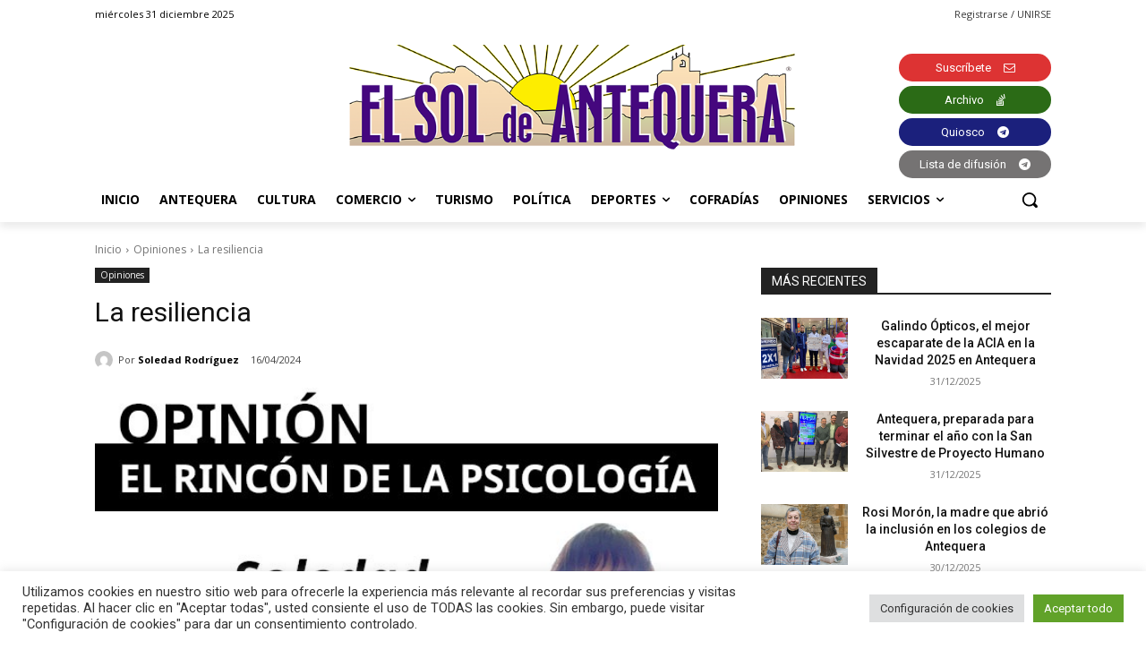

--- FILE ---
content_type: text/html; charset=utf-8
request_url: https://www.google.com/recaptcha/api2/anchor?ar=1&k=6Lf2xr8jAAAAAH68jV9fuJMqD9fJSYwbSAL4SMrZ&co=aHR0cHM6Ly9lbHNvbGRlYW50ZXF1ZXJhLmNvbTo0NDM.&hl=en&v=7gg7H51Q-naNfhmCP3_R47ho&size=invisible&anchor-ms=20000&execute-ms=30000&cb=9r6cbob2rsul
body_size: 48290
content:
<!DOCTYPE HTML><html dir="ltr" lang="en"><head><meta http-equiv="Content-Type" content="text/html; charset=UTF-8">
<meta http-equiv="X-UA-Compatible" content="IE=edge">
<title>reCAPTCHA</title>
<style type="text/css">
/* cyrillic-ext */
@font-face {
  font-family: 'Roboto';
  font-style: normal;
  font-weight: 400;
  font-stretch: 100%;
  src: url(//fonts.gstatic.com/s/roboto/v48/KFO7CnqEu92Fr1ME7kSn66aGLdTylUAMa3GUBHMdazTgWw.woff2) format('woff2');
  unicode-range: U+0460-052F, U+1C80-1C8A, U+20B4, U+2DE0-2DFF, U+A640-A69F, U+FE2E-FE2F;
}
/* cyrillic */
@font-face {
  font-family: 'Roboto';
  font-style: normal;
  font-weight: 400;
  font-stretch: 100%;
  src: url(//fonts.gstatic.com/s/roboto/v48/KFO7CnqEu92Fr1ME7kSn66aGLdTylUAMa3iUBHMdazTgWw.woff2) format('woff2');
  unicode-range: U+0301, U+0400-045F, U+0490-0491, U+04B0-04B1, U+2116;
}
/* greek-ext */
@font-face {
  font-family: 'Roboto';
  font-style: normal;
  font-weight: 400;
  font-stretch: 100%;
  src: url(//fonts.gstatic.com/s/roboto/v48/KFO7CnqEu92Fr1ME7kSn66aGLdTylUAMa3CUBHMdazTgWw.woff2) format('woff2');
  unicode-range: U+1F00-1FFF;
}
/* greek */
@font-face {
  font-family: 'Roboto';
  font-style: normal;
  font-weight: 400;
  font-stretch: 100%;
  src: url(//fonts.gstatic.com/s/roboto/v48/KFO7CnqEu92Fr1ME7kSn66aGLdTylUAMa3-UBHMdazTgWw.woff2) format('woff2');
  unicode-range: U+0370-0377, U+037A-037F, U+0384-038A, U+038C, U+038E-03A1, U+03A3-03FF;
}
/* math */
@font-face {
  font-family: 'Roboto';
  font-style: normal;
  font-weight: 400;
  font-stretch: 100%;
  src: url(//fonts.gstatic.com/s/roboto/v48/KFO7CnqEu92Fr1ME7kSn66aGLdTylUAMawCUBHMdazTgWw.woff2) format('woff2');
  unicode-range: U+0302-0303, U+0305, U+0307-0308, U+0310, U+0312, U+0315, U+031A, U+0326-0327, U+032C, U+032F-0330, U+0332-0333, U+0338, U+033A, U+0346, U+034D, U+0391-03A1, U+03A3-03A9, U+03B1-03C9, U+03D1, U+03D5-03D6, U+03F0-03F1, U+03F4-03F5, U+2016-2017, U+2034-2038, U+203C, U+2040, U+2043, U+2047, U+2050, U+2057, U+205F, U+2070-2071, U+2074-208E, U+2090-209C, U+20D0-20DC, U+20E1, U+20E5-20EF, U+2100-2112, U+2114-2115, U+2117-2121, U+2123-214F, U+2190, U+2192, U+2194-21AE, U+21B0-21E5, U+21F1-21F2, U+21F4-2211, U+2213-2214, U+2216-22FF, U+2308-230B, U+2310, U+2319, U+231C-2321, U+2336-237A, U+237C, U+2395, U+239B-23B7, U+23D0, U+23DC-23E1, U+2474-2475, U+25AF, U+25B3, U+25B7, U+25BD, U+25C1, U+25CA, U+25CC, U+25FB, U+266D-266F, U+27C0-27FF, U+2900-2AFF, U+2B0E-2B11, U+2B30-2B4C, U+2BFE, U+3030, U+FF5B, U+FF5D, U+1D400-1D7FF, U+1EE00-1EEFF;
}
/* symbols */
@font-face {
  font-family: 'Roboto';
  font-style: normal;
  font-weight: 400;
  font-stretch: 100%;
  src: url(//fonts.gstatic.com/s/roboto/v48/KFO7CnqEu92Fr1ME7kSn66aGLdTylUAMaxKUBHMdazTgWw.woff2) format('woff2');
  unicode-range: U+0001-000C, U+000E-001F, U+007F-009F, U+20DD-20E0, U+20E2-20E4, U+2150-218F, U+2190, U+2192, U+2194-2199, U+21AF, U+21E6-21F0, U+21F3, U+2218-2219, U+2299, U+22C4-22C6, U+2300-243F, U+2440-244A, U+2460-24FF, U+25A0-27BF, U+2800-28FF, U+2921-2922, U+2981, U+29BF, U+29EB, U+2B00-2BFF, U+4DC0-4DFF, U+FFF9-FFFB, U+10140-1018E, U+10190-1019C, U+101A0, U+101D0-101FD, U+102E0-102FB, U+10E60-10E7E, U+1D2C0-1D2D3, U+1D2E0-1D37F, U+1F000-1F0FF, U+1F100-1F1AD, U+1F1E6-1F1FF, U+1F30D-1F30F, U+1F315, U+1F31C, U+1F31E, U+1F320-1F32C, U+1F336, U+1F378, U+1F37D, U+1F382, U+1F393-1F39F, U+1F3A7-1F3A8, U+1F3AC-1F3AF, U+1F3C2, U+1F3C4-1F3C6, U+1F3CA-1F3CE, U+1F3D4-1F3E0, U+1F3ED, U+1F3F1-1F3F3, U+1F3F5-1F3F7, U+1F408, U+1F415, U+1F41F, U+1F426, U+1F43F, U+1F441-1F442, U+1F444, U+1F446-1F449, U+1F44C-1F44E, U+1F453, U+1F46A, U+1F47D, U+1F4A3, U+1F4B0, U+1F4B3, U+1F4B9, U+1F4BB, U+1F4BF, U+1F4C8-1F4CB, U+1F4D6, U+1F4DA, U+1F4DF, U+1F4E3-1F4E6, U+1F4EA-1F4ED, U+1F4F7, U+1F4F9-1F4FB, U+1F4FD-1F4FE, U+1F503, U+1F507-1F50B, U+1F50D, U+1F512-1F513, U+1F53E-1F54A, U+1F54F-1F5FA, U+1F610, U+1F650-1F67F, U+1F687, U+1F68D, U+1F691, U+1F694, U+1F698, U+1F6AD, U+1F6B2, U+1F6B9-1F6BA, U+1F6BC, U+1F6C6-1F6CF, U+1F6D3-1F6D7, U+1F6E0-1F6EA, U+1F6F0-1F6F3, U+1F6F7-1F6FC, U+1F700-1F7FF, U+1F800-1F80B, U+1F810-1F847, U+1F850-1F859, U+1F860-1F887, U+1F890-1F8AD, U+1F8B0-1F8BB, U+1F8C0-1F8C1, U+1F900-1F90B, U+1F93B, U+1F946, U+1F984, U+1F996, U+1F9E9, U+1FA00-1FA6F, U+1FA70-1FA7C, U+1FA80-1FA89, U+1FA8F-1FAC6, U+1FACE-1FADC, U+1FADF-1FAE9, U+1FAF0-1FAF8, U+1FB00-1FBFF;
}
/* vietnamese */
@font-face {
  font-family: 'Roboto';
  font-style: normal;
  font-weight: 400;
  font-stretch: 100%;
  src: url(//fonts.gstatic.com/s/roboto/v48/KFO7CnqEu92Fr1ME7kSn66aGLdTylUAMa3OUBHMdazTgWw.woff2) format('woff2');
  unicode-range: U+0102-0103, U+0110-0111, U+0128-0129, U+0168-0169, U+01A0-01A1, U+01AF-01B0, U+0300-0301, U+0303-0304, U+0308-0309, U+0323, U+0329, U+1EA0-1EF9, U+20AB;
}
/* latin-ext */
@font-face {
  font-family: 'Roboto';
  font-style: normal;
  font-weight: 400;
  font-stretch: 100%;
  src: url(//fonts.gstatic.com/s/roboto/v48/KFO7CnqEu92Fr1ME7kSn66aGLdTylUAMa3KUBHMdazTgWw.woff2) format('woff2');
  unicode-range: U+0100-02BA, U+02BD-02C5, U+02C7-02CC, U+02CE-02D7, U+02DD-02FF, U+0304, U+0308, U+0329, U+1D00-1DBF, U+1E00-1E9F, U+1EF2-1EFF, U+2020, U+20A0-20AB, U+20AD-20C0, U+2113, U+2C60-2C7F, U+A720-A7FF;
}
/* latin */
@font-face {
  font-family: 'Roboto';
  font-style: normal;
  font-weight: 400;
  font-stretch: 100%;
  src: url(//fonts.gstatic.com/s/roboto/v48/KFO7CnqEu92Fr1ME7kSn66aGLdTylUAMa3yUBHMdazQ.woff2) format('woff2');
  unicode-range: U+0000-00FF, U+0131, U+0152-0153, U+02BB-02BC, U+02C6, U+02DA, U+02DC, U+0304, U+0308, U+0329, U+2000-206F, U+20AC, U+2122, U+2191, U+2193, U+2212, U+2215, U+FEFF, U+FFFD;
}
/* cyrillic-ext */
@font-face {
  font-family: 'Roboto';
  font-style: normal;
  font-weight: 500;
  font-stretch: 100%;
  src: url(//fonts.gstatic.com/s/roboto/v48/KFO7CnqEu92Fr1ME7kSn66aGLdTylUAMa3GUBHMdazTgWw.woff2) format('woff2');
  unicode-range: U+0460-052F, U+1C80-1C8A, U+20B4, U+2DE0-2DFF, U+A640-A69F, U+FE2E-FE2F;
}
/* cyrillic */
@font-face {
  font-family: 'Roboto';
  font-style: normal;
  font-weight: 500;
  font-stretch: 100%;
  src: url(//fonts.gstatic.com/s/roboto/v48/KFO7CnqEu92Fr1ME7kSn66aGLdTylUAMa3iUBHMdazTgWw.woff2) format('woff2');
  unicode-range: U+0301, U+0400-045F, U+0490-0491, U+04B0-04B1, U+2116;
}
/* greek-ext */
@font-face {
  font-family: 'Roboto';
  font-style: normal;
  font-weight: 500;
  font-stretch: 100%;
  src: url(//fonts.gstatic.com/s/roboto/v48/KFO7CnqEu92Fr1ME7kSn66aGLdTylUAMa3CUBHMdazTgWw.woff2) format('woff2');
  unicode-range: U+1F00-1FFF;
}
/* greek */
@font-face {
  font-family: 'Roboto';
  font-style: normal;
  font-weight: 500;
  font-stretch: 100%;
  src: url(//fonts.gstatic.com/s/roboto/v48/KFO7CnqEu92Fr1ME7kSn66aGLdTylUAMa3-UBHMdazTgWw.woff2) format('woff2');
  unicode-range: U+0370-0377, U+037A-037F, U+0384-038A, U+038C, U+038E-03A1, U+03A3-03FF;
}
/* math */
@font-face {
  font-family: 'Roboto';
  font-style: normal;
  font-weight: 500;
  font-stretch: 100%;
  src: url(//fonts.gstatic.com/s/roboto/v48/KFO7CnqEu92Fr1ME7kSn66aGLdTylUAMawCUBHMdazTgWw.woff2) format('woff2');
  unicode-range: U+0302-0303, U+0305, U+0307-0308, U+0310, U+0312, U+0315, U+031A, U+0326-0327, U+032C, U+032F-0330, U+0332-0333, U+0338, U+033A, U+0346, U+034D, U+0391-03A1, U+03A3-03A9, U+03B1-03C9, U+03D1, U+03D5-03D6, U+03F0-03F1, U+03F4-03F5, U+2016-2017, U+2034-2038, U+203C, U+2040, U+2043, U+2047, U+2050, U+2057, U+205F, U+2070-2071, U+2074-208E, U+2090-209C, U+20D0-20DC, U+20E1, U+20E5-20EF, U+2100-2112, U+2114-2115, U+2117-2121, U+2123-214F, U+2190, U+2192, U+2194-21AE, U+21B0-21E5, U+21F1-21F2, U+21F4-2211, U+2213-2214, U+2216-22FF, U+2308-230B, U+2310, U+2319, U+231C-2321, U+2336-237A, U+237C, U+2395, U+239B-23B7, U+23D0, U+23DC-23E1, U+2474-2475, U+25AF, U+25B3, U+25B7, U+25BD, U+25C1, U+25CA, U+25CC, U+25FB, U+266D-266F, U+27C0-27FF, U+2900-2AFF, U+2B0E-2B11, U+2B30-2B4C, U+2BFE, U+3030, U+FF5B, U+FF5D, U+1D400-1D7FF, U+1EE00-1EEFF;
}
/* symbols */
@font-face {
  font-family: 'Roboto';
  font-style: normal;
  font-weight: 500;
  font-stretch: 100%;
  src: url(//fonts.gstatic.com/s/roboto/v48/KFO7CnqEu92Fr1ME7kSn66aGLdTylUAMaxKUBHMdazTgWw.woff2) format('woff2');
  unicode-range: U+0001-000C, U+000E-001F, U+007F-009F, U+20DD-20E0, U+20E2-20E4, U+2150-218F, U+2190, U+2192, U+2194-2199, U+21AF, U+21E6-21F0, U+21F3, U+2218-2219, U+2299, U+22C4-22C6, U+2300-243F, U+2440-244A, U+2460-24FF, U+25A0-27BF, U+2800-28FF, U+2921-2922, U+2981, U+29BF, U+29EB, U+2B00-2BFF, U+4DC0-4DFF, U+FFF9-FFFB, U+10140-1018E, U+10190-1019C, U+101A0, U+101D0-101FD, U+102E0-102FB, U+10E60-10E7E, U+1D2C0-1D2D3, U+1D2E0-1D37F, U+1F000-1F0FF, U+1F100-1F1AD, U+1F1E6-1F1FF, U+1F30D-1F30F, U+1F315, U+1F31C, U+1F31E, U+1F320-1F32C, U+1F336, U+1F378, U+1F37D, U+1F382, U+1F393-1F39F, U+1F3A7-1F3A8, U+1F3AC-1F3AF, U+1F3C2, U+1F3C4-1F3C6, U+1F3CA-1F3CE, U+1F3D4-1F3E0, U+1F3ED, U+1F3F1-1F3F3, U+1F3F5-1F3F7, U+1F408, U+1F415, U+1F41F, U+1F426, U+1F43F, U+1F441-1F442, U+1F444, U+1F446-1F449, U+1F44C-1F44E, U+1F453, U+1F46A, U+1F47D, U+1F4A3, U+1F4B0, U+1F4B3, U+1F4B9, U+1F4BB, U+1F4BF, U+1F4C8-1F4CB, U+1F4D6, U+1F4DA, U+1F4DF, U+1F4E3-1F4E6, U+1F4EA-1F4ED, U+1F4F7, U+1F4F9-1F4FB, U+1F4FD-1F4FE, U+1F503, U+1F507-1F50B, U+1F50D, U+1F512-1F513, U+1F53E-1F54A, U+1F54F-1F5FA, U+1F610, U+1F650-1F67F, U+1F687, U+1F68D, U+1F691, U+1F694, U+1F698, U+1F6AD, U+1F6B2, U+1F6B9-1F6BA, U+1F6BC, U+1F6C6-1F6CF, U+1F6D3-1F6D7, U+1F6E0-1F6EA, U+1F6F0-1F6F3, U+1F6F7-1F6FC, U+1F700-1F7FF, U+1F800-1F80B, U+1F810-1F847, U+1F850-1F859, U+1F860-1F887, U+1F890-1F8AD, U+1F8B0-1F8BB, U+1F8C0-1F8C1, U+1F900-1F90B, U+1F93B, U+1F946, U+1F984, U+1F996, U+1F9E9, U+1FA00-1FA6F, U+1FA70-1FA7C, U+1FA80-1FA89, U+1FA8F-1FAC6, U+1FACE-1FADC, U+1FADF-1FAE9, U+1FAF0-1FAF8, U+1FB00-1FBFF;
}
/* vietnamese */
@font-face {
  font-family: 'Roboto';
  font-style: normal;
  font-weight: 500;
  font-stretch: 100%;
  src: url(//fonts.gstatic.com/s/roboto/v48/KFO7CnqEu92Fr1ME7kSn66aGLdTylUAMa3OUBHMdazTgWw.woff2) format('woff2');
  unicode-range: U+0102-0103, U+0110-0111, U+0128-0129, U+0168-0169, U+01A0-01A1, U+01AF-01B0, U+0300-0301, U+0303-0304, U+0308-0309, U+0323, U+0329, U+1EA0-1EF9, U+20AB;
}
/* latin-ext */
@font-face {
  font-family: 'Roboto';
  font-style: normal;
  font-weight: 500;
  font-stretch: 100%;
  src: url(//fonts.gstatic.com/s/roboto/v48/KFO7CnqEu92Fr1ME7kSn66aGLdTylUAMa3KUBHMdazTgWw.woff2) format('woff2');
  unicode-range: U+0100-02BA, U+02BD-02C5, U+02C7-02CC, U+02CE-02D7, U+02DD-02FF, U+0304, U+0308, U+0329, U+1D00-1DBF, U+1E00-1E9F, U+1EF2-1EFF, U+2020, U+20A0-20AB, U+20AD-20C0, U+2113, U+2C60-2C7F, U+A720-A7FF;
}
/* latin */
@font-face {
  font-family: 'Roboto';
  font-style: normal;
  font-weight: 500;
  font-stretch: 100%;
  src: url(//fonts.gstatic.com/s/roboto/v48/KFO7CnqEu92Fr1ME7kSn66aGLdTylUAMa3yUBHMdazQ.woff2) format('woff2');
  unicode-range: U+0000-00FF, U+0131, U+0152-0153, U+02BB-02BC, U+02C6, U+02DA, U+02DC, U+0304, U+0308, U+0329, U+2000-206F, U+20AC, U+2122, U+2191, U+2193, U+2212, U+2215, U+FEFF, U+FFFD;
}
/* cyrillic-ext */
@font-face {
  font-family: 'Roboto';
  font-style: normal;
  font-weight: 900;
  font-stretch: 100%;
  src: url(//fonts.gstatic.com/s/roboto/v48/KFO7CnqEu92Fr1ME7kSn66aGLdTylUAMa3GUBHMdazTgWw.woff2) format('woff2');
  unicode-range: U+0460-052F, U+1C80-1C8A, U+20B4, U+2DE0-2DFF, U+A640-A69F, U+FE2E-FE2F;
}
/* cyrillic */
@font-face {
  font-family: 'Roboto';
  font-style: normal;
  font-weight: 900;
  font-stretch: 100%;
  src: url(//fonts.gstatic.com/s/roboto/v48/KFO7CnqEu92Fr1ME7kSn66aGLdTylUAMa3iUBHMdazTgWw.woff2) format('woff2');
  unicode-range: U+0301, U+0400-045F, U+0490-0491, U+04B0-04B1, U+2116;
}
/* greek-ext */
@font-face {
  font-family: 'Roboto';
  font-style: normal;
  font-weight: 900;
  font-stretch: 100%;
  src: url(//fonts.gstatic.com/s/roboto/v48/KFO7CnqEu92Fr1ME7kSn66aGLdTylUAMa3CUBHMdazTgWw.woff2) format('woff2');
  unicode-range: U+1F00-1FFF;
}
/* greek */
@font-face {
  font-family: 'Roboto';
  font-style: normal;
  font-weight: 900;
  font-stretch: 100%;
  src: url(//fonts.gstatic.com/s/roboto/v48/KFO7CnqEu92Fr1ME7kSn66aGLdTylUAMa3-UBHMdazTgWw.woff2) format('woff2');
  unicode-range: U+0370-0377, U+037A-037F, U+0384-038A, U+038C, U+038E-03A1, U+03A3-03FF;
}
/* math */
@font-face {
  font-family: 'Roboto';
  font-style: normal;
  font-weight: 900;
  font-stretch: 100%;
  src: url(//fonts.gstatic.com/s/roboto/v48/KFO7CnqEu92Fr1ME7kSn66aGLdTylUAMawCUBHMdazTgWw.woff2) format('woff2');
  unicode-range: U+0302-0303, U+0305, U+0307-0308, U+0310, U+0312, U+0315, U+031A, U+0326-0327, U+032C, U+032F-0330, U+0332-0333, U+0338, U+033A, U+0346, U+034D, U+0391-03A1, U+03A3-03A9, U+03B1-03C9, U+03D1, U+03D5-03D6, U+03F0-03F1, U+03F4-03F5, U+2016-2017, U+2034-2038, U+203C, U+2040, U+2043, U+2047, U+2050, U+2057, U+205F, U+2070-2071, U+2074-208E, U+2090-209C, U+20D0-20DC, U+20E1, U+20E5-20EF, U+2100-2112, U+2114-2115, U+2117-2121, U+2123-214F, U+2190, U+2192, U+2194-21AE, U+21B0-21E5, U+21F1-21F2, U+21F4-2211, U+2213-2214, U+2216-22FF, U+2308-230B, U+2310, U+2319, U+231C-2321, U+2336-237A, U+237C, U+2395, U+239B-23B7, U+23D0, U+23DC-23E1, U+2474-2475, U+25AF, U+25B3, U+25B7, U+25BD, U+25C1, U+25CA, U+25CC, U+25FB, U+266D-266F, U+27C0-27FF, U+2900-2AFF, U+2B0E-2B11, U+2B30-2B4C, U+2BFE, U+3030, U+FF5B, U+FF5D, U+1D400-1D7FF, U+1EE00-1EEFF;
}
/* symbols */
@font-face {
  font-family: 'Roboto';
  font-style: normal;
  font-weight: 900;
  font-stretch: 100%;
  src: url(//fonts.gstatic.com/s/roboto/v48/KFO7CnqEu92Fr1ME7kSn66aGLdTylUAMaxKUBHMdazTgWw.woff2) format('woff2');
  unicode-range: U+0001-000C, U+000E-001F, U+007F-009F, U+20DD-20E0, U+20E2-20E4, U+2150-218F, U+2190, U+2192, U+2194-2199, U+21AF, U+21E6-21F0, U+21F3, U+2218-2219, U+2299, U+22C4-22C6, U+2300-243F, U+2440-244A, U+2460-24FF, U+25A0-27BF, U+2800-28FF, U+2921-2922, U+2981, U+29BF, U+29EB, U+2B00-2BFF, U+4DC0-4DFF, U+FFF9-FFFB, U+10140-1018E, U+10190-1019C, U+101A0, U+101D0-101FD, U+102E0-102FB, U+10E60-10E7E, U+1D2C0-1D2D3, U+1D2E0-1D37F, U+1F000-1F0FF, U+1F100-1F1AD, U+1F1E6-1F1FF, U+1F30D-1F30F, U+1F315, U+1F31C, U+1F31E, U+1F320-1F32C, U+1F336, U+1F378, U+1F37D, U+1F382, U+1F393-1F39F, U+1F3A7-1F3A8, U+1F3AC-1F3AF, U+1F3C2, U+1F3C4-1F3C6, U+1F3CA-1F3CE, U+1F3D4-1F3E0, U+1F3ED, U+1F3F1-1F3F3, U+1F3F5-1F3F7, U+1F408, U+1F415, U+1F41F, U+1F426, U+1F43F, U+1F441-1F442, U+1F444, U+1F446-1F449, U+1F44C-1F44E, U+1F453, U+1F46A, U+1F47D, U+1F4A3, U+1F4B0, U+1F4B3, U+1F4B9, U+1F4BB, U+1F4BF, U+1F4C8-1F4CB, U+1F4D6, U+1F4DA, U+1F4DF, U+1F4E3-1F4E6, U+1F4EA-1F4ED, U+1F4F7, U+1F4F9-1F4FB, U+1F4FD-1F4FE, U+1F503, U+1F507-1F50B, U+1F50D, U+1F512-1F513, U+1F53E-1F54A, U+1F54F-1F5FA, U+1F610, U+1F650-1F67F, U+1F687, U+1F68D, U+1F691, U+1F694, U+1F698, U+1F6AD, U+1F6B2, U+1F6B9-1F6BA, U+1F6BC, U+1F6C6-1F6CF, U+1F6D3-1F6D7, U+1F6E0-1F6EA, U+1F6F0-1F6F3, U+1F6F7-1F6FC, U+1F700-1F7FF, U+1F800-1F80B, U+1F810-1F847, U+1F850-1F859, U+1F860-1F887, U+1F890-1F8AD, U+1F8B0-1F8BB, U+1F8C0-1F8C1, U+1F900-1F90B, U+1F93B, U+1F946, U+1F984, U+1F996, U+1F9E9, U+1FA00-1FA6F, U+1FA70-1FA7C, U+1FA80-1FA89, U+1FA8F-1FAC6, U+1FACE-1FADC, U+1FADF-1FAE9, U+1FAF0-1FAF8, U+1FB00-1FBFF;
}
/* vietnamese */
@font-face {
  font-family: 'Roboto';
  font-style: normal;
  font-weight: 900;
  font-stretch: 100%;
  src: url(//fonts.gstatic.com/s/roboto/v48/KFO7CnqEu92Fr1ME7kSn66aGLdTylUAMa3OUBHMdazTgWw.woff2) format('woff2');
  unicode-range: U+0102-0103, U+0110-0111, U+0128-0129, U+0168-0169, U+01A0-01A1, U+01AF-01B0, U+0300-0301, U+0303-0304, U+0308-0309, U+0323, U+0329, U+1EA0-1EF9, U+20AB;
}
/* latin-ext */
@font-face {
  font-family: 'Roboto';
  font-style: normal;
  font-weight: 900;
  font-stretch: 100%;
  src: url(//fonts.gstatic.com/s/roboto/v48/KFO7CnqEu92Fr1ME7kSn66aGLdTylUAMa3KUBHMdazTgWw.woff2) format('woff2');
  unicode-range: U+0100-02BA, U+02BD-02C5, U+02C7-02CC, U+02CE-02D7, U+02DD-02FF, U+0304, U+0308, U+0329, U+1D00-1DBF, U+1E00-1E9F, U+1EF2-1EFF, U+2020, U+20A0-20AB, U+20AD-20C0, U+2113, U+2C60-2C7F, U+A720-A7FF;
}
/* latin */
@font-face {
  font-family: 'Roboto';
  font-style: normal;
  font-weight: 900;
  font-stretch: 100%;
  src: url(//fonts.gstatic.com/s/roboto/v48/KFO7CnqEu92Fr1ME7kSn66aGLdTylUAMa3yUBHMdazQ.woff2) format('woff2');
  unicode-range: U+0000-00FF, U+0131, U+0152-0153, U+02BB-02BC, U+02C6, U+02DA, U+02DC, U+0304, U+0308, U+0329, U+2000-206F, U+20AC, U+2122, U+2191, U+2193, U+2212, U+2215, U+FEFF, U+FFFD;
}

</style>
<link rel="stylesheet" type="text/css" href="https://www.gstatic.com/recaptcha/releases/7gg7H51Q-naNfhmCP3_R47ho/styles__ltr.css">
<script nonce="LBoEO9LSgTqFptEowo6F_g" type="text/javascript">window['__recaptcha_api'] = 'https://www.google.com/recaptcha/api2/';</script>
<script type="text/javascript" src="https://www.gstatic.com/recaptcha/releases/7gg7H51Q-naNfhmCP3_R47ho/recaptcha__en.js" nonce="LBoEO9LSgTqFptEowo6F_g">
      
    </script></head>
<body><div id="rc-anchor-alert" class="rc-anchor-alert"></div>
<input type="hidden" id="recaptcha-token" value="[base64]">
<script type="text/javascript" nonce="LBoEO9LSgTqFptEowo6F_g">
      recaptcha.anchor.Main.init("[\x22ainput\x22,[\x22bgdata\x22,\x22\x22,\[base64]/[base64]/[base64]/[base64]/cjw8ejpyPj4+eil9Y2F0Y2gobCl7dGhyb3cgbDt9fSxIPWZ1bmN0aW9uKHcsdCx6KXtpZih3PT0xOTR8fHc9PTIwOCl0LnZbd10/dC52W3ddLmNvbmNhdCh6KTp0LnZbd109b2Yoeix0KTtlbHNle2lmKHQuYkImJnchPTMxNylyZXR1cm47dz09NjZ8fHc9PTEyMnx8dz09NDcwfHx3PT00NHx8dz09NDE2fHx3PT0zOTd8fHc9PTQyMXx8dz09Njh8fHc9PTcwfHx3PT0xODQ/[base64]/[base64]/[base64]/bmV3IGRbVl0oSlswXSk6cD09Mj9uZXcgZFtWXShKWzBdLEpbMV0pOnA9PTM/bmV3IGRbVl0oSlswXSxKWzFdLEpbMl0pOnA9PTQ/[base64]/[base64]/[base64]/[base64]\x22,\[base64]\x22,\x22dMOfwoPDmcKiL8OKwqHCmsKHw7vCgAHDl8ORBkNBUkbCmkhnwq5YwpMsw4fCmXtOIcKAbcOrA8ONwqE0T8OXwpDCuMKnKBjDvcK/w5QYNcKUWlhdwoBYEcOCRjENSlcbw6E/[base64]/BGnDiMOWwpsQWUvDn8O7MiXCicKVSwjDhcKZwpBlwqDDilLDmRhPw6swMcOywrxPw7pOMsOxXWIRYkgQTsOWbXABeMORw6kTXAzDol/CtzMRTzwiw5HCqsKocsKlw6FuEcKLwrYmVizCi0bCmGpOwrhmw6/CqRHCvMKNw73DlgvCnFTCvwgxPMOjfsK4wpcqRE3DoMKgP8KCwoPCnCguw5HDhMKQbzV0wpYLScKmw5d5w47DtADDg2nDj0rDgxoxw6BrPxnClWrDncK6w6BKaTzDssKEdhY8wr/DhcKGw5fDsAhBUMKUwrRfw7AdI8OGJcOVWcK5wrk5KsOOOcKsU8O0wovCisKPTSgcajBUFht0wppmwq7DlMKQdcOERS/DlsKJb3suRsORIsOCw4HCpsKjQgByw6nCsBHDi1HCosO+wojDkzFbw6UoASTClUXDh8KSwqpcFDIoHx3Dm1fCkxXCmMKLUcKXwo7CgSUywoDCh8KPX8KMG8OMwppeGMO+NXsLEsOmwoJNFBt5C8OGw6dIGW9jw6PDtmoiw5rDusKCFsOLRXbDq2IzZVrDlhN/V8OxdsKJLMO+w4XDpcKmMzkbcsKxcArDmMKBwpJBYEoUasOqCwd5wpzCisKLeMKqH8KBw5vCsMOnP8KlQ8KEw6bCosO/wqpFw4XCn2ghVRBDYcKqZMKkZmzDp8O6w4J4KCYcw5DCocKmTcKDPnLCvMOWR2N+wr8pScKNE8KqwoIhw5IPKcONw55nwoMxwoDDpMO0LhUtHMO9QCfCvnHCpcOtwpROwpo9wo0/w6HDmMOJw5HCqXjDswXDgcOkcMKdPQdmR23Dvg/Dl8KYOWdeRwpIL2/Cqyt5RVMSw5fCrcKTPsKePCEJw6zDoGrDhwTCmMOew7XCny0qdsOkwr8zSMKdZx3CmF7CosKBwrhzworDgmnCqsKgflMPw47DhsO4b8O+IMO+wpLDpnfCqWALQVzCrcOSwpDDo8KmLGTDicOrwrXCuVpQYmvCrsOvJsK+PWfDhcO+HMOBOE/DlMONJ8KdfwPDo8KLL8OTw4t2wqpzwpDCksOBJsKSw5Agw7l6VXfCn8OZVsKvwpbCqcOWwqdrw6XCnsOham8/[base64]/Cpi4iOMKnbn4yLU55bhFfIcK1w5/DtsKyw6REw4kyW8OpEMO+wp1zwofDmcOqbQoEAyTDvsKBwp9yO8OrwqrCsH5nw7LCqDTCoMKRJMKzw6lfBmgbDH9gwqFYeVHDpcK7EcOeQMKcRMKBwprDvsOrW3xoEjrCjsOrT07ClyLDt14uw45zMMOlwoV1w6/CnW9Fw6fDj8K7wq5/EcKxwoTDh1LDmMKVwrx4MBw9wojClcOIwpbCnAMEZE0/MUPCh8KVwqTCkMOtwoBOw5YDw7zCtsO/wqp+WUnCr3vDlG5MeXTDu8K8JMKbFEtsw6TDjlJgUynCvcKewpwWfcKrSgt/Jn9OwrBqwo3CpcOJw7DDuR8Mw4TCl8ONw4fCh2wJWGtpwp7Dlz5jwoNYGsKfecKxAjEuwqXDhsOiakRdQT/DvcO7dg3CsMOnWjJvWxwUw5wdAADDqsKNQ8KSwqd0wozDhsOCVFzCuTxaa3IKKsKuw6PDlnvDrsOOw4UiTkt3w51iAcKUS8OQwop4c2kXdsKKwocHHyRgHVLDtkbDmcKKMMOkw4tbw5t2d8Ksw5wLCsKWwqQrQG7DpMKdeMKTw4vDsMO/w7HCrh/DuMKUw4gmWcKCXcO+OF3CsSTCtsODP1LDnsOZG8K6QBzDqcOnJwBuwo3Dk8KUAcODPV7CvibDqsK1wrLDugMUcVAPwrUPwq8Zw4zDoEfDo8KJwoLDohoWXxoSwp80MQk9eDHCn8OTaMKJOFR0GTjDl8KKNnLDlcKqWk7DjMOfIcOawq0vwpIVeC3CjsK0wrvChsOqw6/[base64]/CjEcAPsOqwrLDicO1CMK9w6/DtMOsw5xtZFtawr4XF8K9w4zCoQw2wrLDkVTCljHDu8K6wp5LacKqwqxhKBZNw7XDqXU8TGgVAMKpdMO1TyDCp1/[base64]/[base64]/[base64]/CuMOhw58cV0jCo8KawodNfsKEw57Dmm/[base64]/w7dUEBjDo8KiwpZkw5Q7ZMKWw5UHw4/Dg8Orw4dNOXVQbjzDncKPEDvCisKJw6nCjsOAw4lZAMKOdm5yWxnDq8Ozwp1pP1/DusK7w5tkOkA9w5URTWTDiA/CqUEuw4XDul7CucKSHMKcw6Uyw5RSbjAYSzB4w63DkABBw7/[base64]/DhcKdH2jDvlt5w5fCq8OMw6PCoDFnw6RXN0zChQhGw5HDi8O5M8O2ewYgB0LCmS7CtMOpwoXDosOqwpfDmcO0woNgw6PCs8O9WRgMwrlnwoTCkSjDpsOjw5J8aMOmwrQ6VsK/w4dawrMNKFnCvsKKPsOlCsOtwpfDjcKJwqBaIW8Fw5HDoXkbR3nCgMK2YjpHwq/Dq8OkwocwTcOaEmJ2HsKfIMOKwqTCisOsJcKEwpjDi8Osb8KMJMOvQShkwrQUZDYAQ8OPKWZaWDnCncOlw5QPS2pZfcKOw5jChyUraAFEJcK4w4fDksK3worCh8KLJsO+wpLDn8K3dyLCncOVw4/Cs8KTwqZmU8OGwqLCgE/DvCHCvcKHw4jDm23CtFBtJRtJw6NBd8O3L8KHw5lKw582wrnCisOZw6M1w5zDkUMBw5cGTMK0KQjDjSZ4w71dwrAqFDLDjjEVwoQ6RcOIwq0nGsOMwqAWw49obcKGWSoaPsK/QMKmfxsew4VXXFbDvMO6IMK3w4fCjgzDv2DCisO0w7XDh1wxc8OLw4nCksOhRsOmwoF/[base64]/Dt8KBPCbDnWfCkcOaCsK5w4AmSMKlDz/ChcKZw7nDthzDq2fDhzkIwqjCv1/[base64]/ZMOMwppqHMO2RMOZSAxoSsOxwrdCSBfDncK4UsKZSMK/eXnDn8OJw5rCrsKAPXjDtiZew4sqw53DpsKGw7FKwr1Iw43DksOHwr4qw5c+w4QZw47CmsKGwpXDsD3CjcOhOgTDoHvCm0TDmDzCtsOuTcO7OcOmw5bCq8K4QxHCssO6w5BlciXCpcOqZ8KFA8OZY8OuQGjCjy7DkynDsgkwBXIHUn44w74ow7bCqy/Ds8KNfGMuOwvDv8KWw5Euw792ER/CgcOJw4TDtcOgw5/[base64]/DUVWUilAwotaMMOwB8OGUsO5w7Yqw4Y2wqnCvAhefcO+w6fDpcK9woMGwpXCmVTDlMOVcMK8AldqciPDqsOkw63CrsKCw5rDsynDgm0zwos+e8KQwq7DgDDCisOMbsKhX2HDhcO6JVQnwofDn8KzBW/CvhAiwofDn1IuC1ZlBWp6wqF/WR5bwrPCtAlLaUnDh0/CoMOQwpd2w6jDpMO2HsO+wrkjwqPCszNKwpfDjXvCnFJIw71owoRJfcKWNcOnfcKTw4xGw5XCp1xhwqvDpwN9w64pw4xgesO1w4QdEMObNMOjwr1CKMOcD1zCtEDCqsKrw4l/KMKhwoHCgVzDsMKDb8OQCcKZwrgPDDpfwpNzwrXCscOAwq1Fw6dKLzQEOSLCvMKKb8KAw6fCl8Kyw75Mwr1TCcKVEnLCv8K/wpzCpsOAwqtGP8KdXhfDisKZwprDgVhiJMKSDhPDqzzCmcO4ICEQw5ddGcOpwpjDm3ZbIy1wwp/Ct1bDmcKvwozCkQHCs8O/[base64]/Dh8Osw5XCjivCnsOqEWPCnMK6YDTDgcOgwo0tKcOTw6zCvn7Do8OxHsKlVsOxwqPDr2fCksORQMOyw5TDuCZWw4J7LsOUw5HDsRUiwoAWwrfChEjDgHkKw5zCplfDhSQAS8OzHy3ChygkO8K/AFA6LcKoLcKzSiTCpAPDg8O9Rllbw7ZSwrQTAcO4w4/Ci8KeVFnCv8ORw7Ygw4gyw4RWQhDDr8ObwowXwrXDjx7CvHnClcKvJ8KOYwhOeQ5/[base64]/S8KxQsOiwpozY8OdHsKpUMOuE2nCmWbCr0vDpsO1EDvCusKiZ13CqMOjS8KhYcKiNsOCwpbDqTPDrcOMwogTHMKmKMOEI0IBWsOnwoLCsMK6w41EwqbDlWHDhcO3InDCgsOmdUA/w5XDj8K7w7kqwpLCtxjCusO8w5lLwprCtcOzEcKaw4o/Yh8UCm7Ds8KOGMKPwqnCrXjDnsKRwq7CvMK3wpXDqio5OSHCkhLDo2wHBlVkwq0odMKaO0tYw7/[base64]/[base64]/[base64]/DhFMjXUhpY8OxwovDisKBwr/DhXpyGD/[base64]/[base64]/w4nCiEQNeMK6OMOgHGkLwoTCiGxBw5ZbMzAqI0s6FsKLZ3UDw6pXw5nCpAt5V1TDriXDk8K7JGoUw48swqFeLsKwKU5UwoLDjsKCw4pvw6bDlHDCvcO2KztmUzwbwokkRMK0wrnCiSs7wqPDuQgyJQ7DuMO/[base64]/Cn8O4wpdbwonCnzvDoncYw6sYw5/Dl8OewrpTNUTDh8OZRWQgZUdhwoh2FyzCs8K6cMK/BTh2wqljwqZnAsKXTMONw4bDjcKew4PDvyAkAcKbNWTClkZHE08pwo1lZ0ADS8KeEXtGaXJIe396ZAo9OcOlHS1xwqjDpnLDiMKEw7New5LDu0DDvUZ8JcKbw5PCpx8CUMK4bTTCg8Ohw5w9w7zDm2USwrDCl8OwwrPCp8OfPcK5w5jDhk53GsO9wpNMwrAZwrl/LW86EWJSLMOgwrXDqcKmVMOEwqzCoUt/w5LCkUo/[base64]/DrwfCqD3ChwjChcOQwrwDwpwUckc1wp/[base64]/w4B2w5sXP8OJb2LCu8KcwqhoQXHDqMKkTSXDocK8WcOjwpDCrxsJwqzCuGBjw6k1G8ODLFXCvWDDkRHCo8KqE8OIwpUAdMOGEsOpWMOYJ8Kua3bCmRdweMKhTsKmdV8CwoPCtMOwwr8CXsOXEW/Cp8KKw4HCjAEResO8w7ddwp5zwrHCnk8hTcKHwpNrQ8OBwo0BCFpuw4LCgMKPPcK+wqXDqMKwN8KlIQbDr8O4wpoSwr/DssOgwoLCrMK6ScOnVAUZw74UeMKoTsOTbxkqwrICFD/DnmQabFUPworCtcK6w6dnwqjDssKgQQrCgH/[base64]/[base64]/w4MGw63Cn8OTw5FTEcKIbMOaw4TDv8OsWsKswrrCnnnCml/CvR3Co0xpw4deJMOVw697Z28GwoPDu1ZNVRHDgQ7CkMKyX0d1wo7Cjh/DhS8/w6UEwprDjcODwrt8ZsOnI8KGR8Oiw6c1wpnDhjY4H8KBI8KIw67CnsKvwq/DpsKBfsKow7zCiMOOw4zCisK6w6cbwqxTYzo6E8Oyw4LDicORIExWPFgbw44BBjrCl8O3PcOCw7rCpMOqw6fDoMOGM8ORHArDucOSAcOvQQvDksK+wrwhwonDsMOfw4jDgTDChS/[base64]/[base64]/DvWoYLwAzwrPDpBzDuDpRCsOKwqEjMQbDmS5WRsKpw4/DvXFfwrzDrsOxQTzDjlzDqcKGF8OSfmPDmsKaRwEGWkktb0h5wrfCqzTCrhpxw5LClAfCr0V2A8K7wqrDuEDDhlwjw4XDhMKaEgLCpsOeU8OIJ10YczLDvCxFwqMewpbDmR/DvQ4BwqTDr8KOYsOdA8Klw6zCncK2w6t3WcOFJMKUf3nCvQHCm3MKD3jCjMODwqx7Qm5bwrrDsXUpIHrCoH83D8KZYAlEw7HCgQPCkXsBwr8rwrtPRjvDlcKcAQoyCj5vw5nDph9SwpPDvcKQZArCv8Kkw4rDlXzDqmDCoMKLwrTCncKTw4cKMsOgwp/ClmPCh3XDtVrCqyc8wp9Rw4HDnUnDhB85IcKKSsKawpplwqVFKgDCsTZgwrBcGcK8IQxBw5c0wqpIwq9+w7jDm8Krw57DqMKKwrwxw5NuwpbDvMKpXyTCrcOdNMK3woRtTcKISBZrwqN8w7vDlMKsKzo7wqU7w4DCsndmw4YGAAFVDcKJJjXDhcO7wobDqT/Cj1trB3gCYMOFE8O4woPCuD56MATChsOmEsOvR2xAIz5ewq/CvnELKlQIw7bDqsOGwoZewqjDoiYRRR1Rw4LDui87wonDtsOOwo4+w4QGFVPDucOlTsOOw4MCKMK/w4dWZCDDqsOKdMOeScOxZS7CnmnCmSjDhE3CgcKJVMKRFsOWIX/DuQfDhhLDk8OuwrTCrMKRw5g8UcOFw5JMLyfDjF3ClmnCrl3Ds08edELDlcOEwpLCvsK2wqHCuT4oZlXDlkRyUsK/[base64]/EW/CtE3ClsKtw7nCscOHw6Qhw55DwoxNwoTCncOpHys1w4VtwocJwoLDnRrDqsOFKcKEC3bCg3BhXcOodGkLe8KDwobDngfCtAYmw6FqwqXDr8K0wpIkYsOIw6pow58FNjwkw5hoBF5Aw6rDtCXDg8OAGMO/O8O/DUMsRChBwo/ClcOLwpxJRMOcwoYjw5sLw53CnsOeMAdKLVLCs8Ogw5vCqWDDlcOLCsKdJsOHDgzCv8OoUsO7S8OYGlvDqEktM1LDs8OhE8Ozw4XDpMKUFsOJw6IIw6QxwrrDrSYiej/DoTLCvBpHT8OyZ8KADMOLOcKfBsKYwpkSw4fDmxjCmMO/[base64]/FTDCiMOkBsKfIR5hdGxAcCrCtyZjwqDCpFLDoWnChsKxKMO1bWw/M2zDt8Ksw5s8QSvDmcO9wofDhsKNw7wNCsK1wqV4RcKDHsO8WMKpw6vDscKrcHLCvBoITmAXwoJ/RsOMRi5ca8OGwrfCoMOcwqNxGsOzw5rDhgE6woDDpMOVwrXDvcKPwpVlw7nCsXrDkBXCtcK4woPCksOGwonCh8O5wo/DhMKfZGwpP8KPw4pkwqo4RUPCinvCmcK4wqTDmsOVGMKSwp3Dh8OzWVExRVJ1YsK/Q8KdwoTDrWPDlzozw4nCo8Khw7LDvSHDpX/DiDXCllrCnzs7w7oYwoARw7IJwoDCnRckw5IUw7fCi8OPCsKww40ObMKJw6bDm1/CqUtzalh1B8Oee2DCo8K/w45WACTCgcKucMOAHBYvwq5nXCx5JB8ow7V0QmMiw7kiw4V8ZMO+w4h1VcKLwqzDkHVVUcO5wozClMORC8OLQMOnUHbDlMKhwqYCw6Bfwr5Rf8O2w41Cw5XCpcKREMKZbBnDp8KYw4/DjcKLY8KaDMOyw7hIw4EfUBsSw47DlcKCw4LClz/[base64]/UydBwp7Cm8Oew4LCpGF4wr0rwrLCpR7DvhN0MMK4w4rDoMKdwr5TOgbCsA7DpcKdwpZCwrU/[base64]/ClGIFcMO/THvDkWjCncOlbTnDjDtnaXByT8KjLQ8jwq8vwrrDjlpKw6TDosKWw4jDmRk5TMO7wpTDnMOVw6pRwq4iVT0NYzjCsQTDtzXCu3PCs8KYOsK9wpLDtg/[base64]/DsMOeRlAfOgHDtMKAw6jDrEzCnMOaEMKNN2HDrsKKUEjCqip1I29Ec8KNwpfDs8KZwrXDoW4vB8KRCWjCkFcuwoNXwoHCscKxVzg2MsOIU8OockrDrxXDvMKrLXhobQ9qwq/[base64]/w6Npw5TDrcOdw6HCvhgaKcKQwq/CssOgT8KPayDCoxLDtCjDlMOWc8KnwqEew6jDtFtLwqdOwpnCqH04wobDrF7DgMOQwozDhsKKBMKkcmF2w6TDgTo8HsKNwpwzwrFcwp8LPw8KXsK1w71PJxB9w7Jqw4nDnVYddMOrdz0yJjbCqwTDuXl7wp9/w5TDkMOWOMKaeGdHeMOEJsO4w6kHwrY8Gg3Dhg9HE8KnVkjCpzjDh8ODwpY5EcKWV8Opw5h4wo48wrXDkglUwosvwr96EMO/C15yw5XCmcKucQ7DqcKgwolUwpRbw58sX2TCii/CuG3DoT0MFR11bsK1BcK4w4o2cADDsMOqwrPCpsOFLgnDiGjCs8KzGcKKHFPCt8Kcw4ZVw4Umwq7DslIlwo/CiDvCu8KkwotsOhsmw7wuwpvCkMOWQifCiDjClsK9MsKfb28JwqHDgBjDnCcjVMKnwrxqfMKnfBZ9w55PfsK5IcKGZ8OAVko6wqF1wqPDrcO1wpLDu8OMwpZcwq3DqcKab8O7R8OvcHDCjWfDkT/Cn3YhwrnDucORw4oawo/CpMKYHcOQwoNYw77CusKyw5vDn8KCwr/[base64]/CvMKJwqfClsO0woN8A8Ohw7/Cjl4Mwr3Dg8OCw7DDslcSMcKswpUhLyJLLcO6w5zDnMKuwpdARSQtwpYQw6nCkVzDnxM6V8OVw4HCgxTCqMKlb8OYScOTwqkRwqk6GmIGwprDnCbCtMOOacKIw45UwoYAEcOWwolWwoHDvnZ0MR4SZGgYw4xxesK/w4dyw7HDmcO0w7ckw5HDuX3CkcK5wrzDi37DsAg8w6kAd2bCq2hSw6fCrG/[base64]/CkGXCkVfDncKGUl/CgHxEO8Oow6FXw5QAE8O5FnAaDMObdMKEw79vw5wZACZzZMODw5XChcOKIcK5ImzDucKhKcKCwqDDt8O2w50Nw4fDiMOzw7p1DTBgwp7DksOkSE/[base64]/[base64]/CocOPwrYOCsKPw6V6wqPCi0LCt8OVw7PCsMKJw71hEcKqWMKVwqDDkhrChcKzwq01FwoVQ3HCtMKnEU8nNsKfamrClMOcwofDthhVw5jDgUXCp1bCmhdpHsKlwoHCi1lTwqPCjDdKwrTChkTCpcKiKDkAw5nCv8OXw7/Cg3rCrcOkRcOIYR5UTSlnFsOgw7rCkR5XTxvCqcKMwoDDj8O9bcKbw6EDSC/CmMKBUWsmw6/CgMOjw7YowqUhw6TDm8Oga0FAVcOXFcKww4rCuMOHBsKJw7VxZsKhwpzDk3lqc8OKNMOaB8KjdcKRNyDCssOIbHQzPwtEw6xAJEYEFsKUw5BRYDFAw5lLwr/CpALCtEhWwplsejXCtsKTw7E/CMO9wp8KwqjCqHnCoTJiAUXClMKSN8OmBmbDkGLDqiEGw7XChQ5KLMKawr1YaW/DqMOyw5nDgMKQw7HCqsOxTcOFPcKmTcOJZcOUw7B0ZcK2eRw/wrTDuFrDm8KSH8Okw7U2YMO4QMOkw4J/w7MgwoPCosKWWjjDiDjCiBY5wqrClk7CncO/d8KYwr4RdcKuPihkw4gVesOGOh8WWEFewpPCqMK8w4nCgX4dXsKcwq1FCUvDtBUIW8Oda8OVwrJfw6pKwrIfwqXCrMKSUMOVTsK/wo/[base64]/CvU/[base64]/DqHTDoCZGVRXCl8O8w5NGfsK3JjUNw61PQcO6wo1bw4XDmhEzU8OMwrRyesK6wr0lZWFyw4YMwpsBwrjDk8O4w4jDm3ddw7sBw5PDoz41VMOww5hxQcOoI2jCuBbDjGASdsKjWWbDnyJWG8OzBsK7w4DDrzzDjXNDwpk0woh3w4M2w5/[base64]/Ci0RgMMOfU8OUdGnCsQZFHsKww7nDtcOtSXANfFzDt13Cjl3ClkdrHsOUfcOWVkHCqXzDogHDjUbDl8OvKsOPwq/CvsONwqx3IgzDqMOdE8O+wq7Ch8KwHsKDZjdLQGrDtcK3M8KsH1oOw5Blw63DhRo3w63DpsKpwqx6w6o9VFYbKy5tw5VJwrnCoSY1bsKVw5rCmDYFABrDhzB/NcKNKcOxVybDs8O0wrU+DcKzCgFcw589w77DucO2A2TDo0nDvcOQADkLwqPDksKNw7HDjMO4wpnDqyInwo/Cu0bCmMOJCVBhbx9WwpLCp8Oiw6TClcK8w7RoaT5BDGZSwpzCiVLDs17CvsKuw53DvMOwSXHDkm3CqMOmw6/Do8K1wrIiOD7Cjio1GwPCv8OsA1zCnFbDn8KFwpnCvEUTTzNkw4rDqWPDnDh5NBFWw5nDqBlNfBJDFMKtQsOKHAXDnMKIYMOGw6kBRGh/wpLCi8O9J8KxBD5UA8OtwrTDjibCg1lmwr7DscO2w5rCp8OfwpbDr8Khwolww4zCjcK+IsKhwqvCmAl8wrE+WGnChMK2w7nDkcOAKMOYeUzDkcKjSD3DmkzDucKBw45qC8KCw6vDmk/DncKnUhtRPsKQasORwo/[base64]/CphbDhhMnN8OrwrJXwqNpQMKMQ8O8wpDDthE/UQVDSSjDtwPCuTLCtcObwp7DpcKyE8KzDX1gwpzCggobBcKaw4rCgkgMBVzCvBJQwoVyBsKZLx7DucOsI8KRajF6SAE+DMOuTQ/CucOpwq0PKWJpwrjChRN0w6PDpsKKVhlNMix2w7wxwqPCm8OEwpTCggzDisKfEMO+wrbDiCjDuX/CsQVDTcKoVijDosOtdsKewrMIwpjCvzTDiMKWwo1DwqdAwqTChT9YdcK+NEsIwowOw7E+wq/Cmw4KScOAwr93w7fChMOKw5/[base64]/wrPCpMKKwpbCtsKpIsKNwpzDpMKww7Rvw6FYdzIZTXEUV8OLWhTDhMKieMKFw6x6DD1XwoNLL8OkF8KKYcOpw7QuwoldM8OAwohdFsKuw5l5w5FgYcKHYsO/[base64]/[base64]/Cnlo2w40bZcO2Lw4hwr5wMXPDuMKJw6pEwrpXJlrDmFQmdsKOw4FMU8ODEmbCrcKgwp3DjA/DhMOcwrV5w5VOVMOKRcKTw7rDtcKcQyLCicKLw4nDksO2ay3ClQXCpCBDwqRiwrXCgsOUNFPDiAvDqsObdgzCrsOrwqZhLcOvw7Ipw60/OC18d8OLNznDocKgw4EJw5/[base64]/CiHlIe8O4H8OpwrLCn3lzw4HCsMKnw79IJgHDn25FNQfDvCgXwp3DuCLCoGfCgylMwp4Xwq/CokRmP0gMVsKsJkw+aMO2w4EWwrg8w7kswp0aXinDjAZWAMOCdMKEwrnCsMOPwp3CokI9c8OSw40pSsO/BlsnenE7wqE8wrV9wr3DtsKjOsOUw7/Dv8O6ZjM/IFrDisOawr4Lw49HwpPDlD/[base64]/w4vDu8OFwrjDu1FEw5lMc2/CusO/FmPDpcOKw7g1EMOEw6nClBIidcKTNG3DsDbCkcKQfxpsw51wSW3Dnyoxwq/Cqi3CkkZXw75ww6XDrnoLJsOkAMOqwodyw5szwokxw4bDpcKSw7jDg2LDp8OLGSzDtsOMSMKuaBfCsgkzwrJdOsOfw6XCtsOVw51dwppYwrQfXAjDhGbCuAcsw4zDgsO/McOiPVE7wrY6wpvCisKWwrfDgMKEw5zCncO0wqN8w4waLjs0wpgOQsORw4TDmSR9LDwCdMOYwpTDlMOFd23Du0fDji5MHsKow4/[base64]/CjULDn2TCi8K4F8OtE8KMaMKywrwwwprDjVDCvcO9w6cPw4EFJQFSwpx3K11ow48pwolQw5I3w5/CncOwXMOlwojDg8KOAcOnIwJ3PcKQCAvDtG/DoD7Cg8KBXMOSEsOiwpEuw5HDt1fCrMOSw6bDhMK+fxlowqkMw7zCrMK0wrs3L3MmQsOTbw/[base64]/Cq8ORwqjDgCHDn8KuCijDkAfChGt2eMOnCBvDqcOrw7AKwpfCkEI5UFcyAsOSwp4RVsOww5AVTEHCmMKqZ27DocOAw48Tw7fDhsK2w7hwPjIQw4XClxl9wpZJdzwJw6nDmMKWw6XDgMOwwqAzwoLDgS4mwr/Cn8OLIsOlw6drN8OEH0HCk3/Cs8KCw6PCo3tLfsO7w4AqI3EmdHDCn8OAEWrDv8K2wptyw6AWVF3ClB1dwpnDisKUw7TCk8K9w6ZJdFQDaGEpfwTCksOrRF5Qw5HCkB/CpU8gwqs2wpgjwq/[base64]/Cm3Ajw6tqw5rCi8Olw6REwr/DiD4VMwU9wpDCo8Oow5rCqF/DuRfDk8Oswoxaw6XChycRwqbCvgfDlsKkw4bCj1kMwoMjw4B4w77Dv2bDtWnDiFXDgcKhED/DusKKwpLDt1UJwpNwIcKwwqFSIcKNacOlw6LCn8OkEiHDs8KZw5BNw6lQw5nCjTdgZnjDs8Oaw7rCmA41cMONwo3DjcOBZj/DpcK4w5Z+acOYwoAhJcKsw4ocAsKWTzXCtMKQI8ObZ3zDvXoiwocvR1/CtcOAworDgsOQwqnDscOmXmdrwqLDoMK4wpo5aGDDhcOkTmvDh8O+aVPDmMKYw7g5fsOfQcK8wohlbS3DjcKVw4/DpivCm8K+w4/CpFfDuMKYw4QcS2QyMlh5w7jCqcOHWG/DvFQnCcOfw7VIwqAyw6F4WlrCs8KKQEbDqcKDbsOIw5bDk2pkw4PCmyRuwqQ2w4zCnSPDrcKRwpJwDsOVwqTCqMO/woHCr8K7wr0FYjbDvyRmWMO+wqnDpMKlw6zDksK0w4vCisKbNcOpRkzCqsOlwq0aB35WPMODEGLCmMK4wqrCjcO3bcKTwrfDinPDpMKJwrbDgmtww4LDlsK5ZcKNBcOEaSd2CsKLMDUqNXvCmlUpw796fwx/LcO0w6TDm3/DhwHDk8O/KMORZsOwwpvCusKyw6bCgnZTw5dYw492SnEMw6XDvMKxJhIWecOTwphCcsKqwozCjBjDmcK1SsKwd8K/[base64]/DmcOTwr7CksKgw6dgwr7DgMOWw57CkARzDcKMw6zDncKXw5huSMOcw5/[base64]/[base64]/JcKWw6fDozcAQGkzwozCu8OvHcOWb0JnW8KvwrXDmMKOwohhw6TDqcKOdR3DtW5DUB0La8OWw5FbwrjDgn7DgsKEJ8O8ZsOPaHx/[base64]/w5IGBh7CtcO7w7nDuMOUwpNWL8OtAcO7J8OVfcK8wog5w58DHMOVw4I1wp7DgXgOCsKHQcOqN8KLDgfCrsKqaizCl8O4w53CtmDCtyoeR8OFwrzCoA8RWRNowqnClcOXw5omw5Q/[base64]/[base64]/w7nDsMKaCQ5Jw6MmAMK4XhXDuTVwf0zCrsO7aELDl8KRw4DDiHV0w6bCr8ONwp4+w4vClsO1w4PCrMOHHsKve0cdd8KxwqwpaC/CjcOzwqTCrxvDocOaw5bCosKCSU9URBDCvCLCocKDB3jDpT7DhzjDgMOMw7VUwpVQw6PDlsKWwpzCgsK/XkDDqcKCw7V0AkYRwrg5HMOZFMKTOsKowqdRw7XDs8OAw7J1e8O/[base64]/DisKPBzLCiMKdw6nCjzNuwrfCvWgTY8OHBQZywozDliXDtMK2w7fCgsObw6wACsOuwr7Dp8KKS8OjwocewrjDgsK8wqzCtsKFNhkWwpBvQnTDj3jCklzCj3rDllDDrMOSYjEOw7XCikjChUQVWVDCicOmRMK+wqfDq8K8FsOvw5/[base64]/w78qfcKsICwgY8OiHsKEw7/Do8O/w6U9NcKIYgbDk8OwPRfDscK2wofCgTrCgMO6BQ5qKcOQw7zCrVM7w4PCoMOiWcOnwphyT8KuD0nCmsK1wqfCgx/CngYTwrAFR3NqworCuSF5w4liw5HCj8KNw4/Dr8OdP0gmwo9NwqJ0H8K6amnCpwjCryMRwqzCtMKSJsO1aTAUw7BSwr/DvkgPTk5fBW5Zw4PDnMKdJsOXwp3DjcKDLlskLDd3J3PDoxTDs8OAcivCkcOtDsK2Z8OMw6siwqcxwqLCoVljDMObwo01SsO6woHCvsKPCcO3XEvCqMKIdFXCg8OmBcKJw7vDtkXDjcODw5rDhRnCvxbClgjDsC9ywpwyw7QCEcOxwrI7eCRfwq/CkxzDgMOKZcKpFVDDocKtw5HCmmcfwoUOecOvw5UOw50fAMKuR8OewrdbIykmMsOAw71nR8OBw4HCgsOUJMKFN8O2w4zCnkoiHiYow40sSmLCiXvCoX1Zw4/Dmk5fJcOGw4LDusKqwoV5w5rDmm1aNcKfDMODwqxWw6nDisOdwrjCu8K6w4vCncKKQXXCuRN+UcK5Glt0dMObDMKfwr7DmMOPRw/[base64]/wpjCncK+w4bCikLDkXQyQsO5WsKCA8O+C8KFJ8Kuw7cDwpEOwr/DjcOxWh12W8Kfw7/Csl7CtEQvJcKdQSQpL1PCnzsZGGfDqQHDusOEwojClQFAw4/[base64]/w7wRWsKpw5zCmMKbwrzCrWnCjmFhfXFVfMKoHsOhU8OWLsKYw7I8w7NMw7BWfcOaw610KMObVGZSQMOfwp8ww7XCkzwwTjltw6F3w7PCiCxOwrvCoMOJFSs+EMOvLxHCkk/CtsKBdMK1NkLDqjLCpsKXZcOuwqpjwovDvcKQNmnDrMOAC2wywqtYa2XDuGzCnlXDrmHCtDJgw4Imw4xxw6ltw7Yrw6/DqMO4VcKxV8KOwqLCscOnwoRqb8OJEV/CjMK+w5bCkcKnwqEUJ0rDnFzCvsOlAn4Kw7vDo8OVFx3CsQ/[base64]/w5oGKcKcCz/DoMK4w5bDi8OJwoXDoip8w4cBIMOqw6/Duh3Dq8OzCMO/w49Fw5gcw41Gw5B+RVbDolcEw4cPQsOXw4V4N8KwZMOeMxVFw4LDmC/[base64]/Duh7CtWUTwpnCgsOkwoPCtMKww6M9ZcOpXgMMQ8OjFg9RN0B2w4vDnXh4woBYw5hCw5bDqFtBwpPChm0+woJfw5wifhrCkMK3wp9IwqYMPyUdw7ZBw4TDn8KmfQwVAFLDrwPCq8OUwqTClD4Uw4cLw4HDtzzDg8K2w7DCn3guw7VBw4ANUMK7wqrDuDjDuCA/[base64]/DsHLChyJuwqfDp8KywpXDpDvDusKkLwPDiMKhwqPCq8OSQC7ClWfCtXg3wpzCmMKeDsKHR8KFw6tTwrrDqMOrwq0qw7rCqcKnw5DCnDvDlxsA\x22],null,[\x22conf\x22,null,\x226Lf2xr8jAAAAAH68jV9fuJMqD9fJSYwbSAL4SMrZ\x22,0,null,null,null,1,[21,125,63,73,95,87,41,43,42,83,102,105,109,121],[-1442069,304],0,null,null,null,null,0,null,0,null,700,1,null,0,\[base64]/tzcYADoGZWF6dTZkEg4Iiv2INxgAOgVNZklJNBoZCAMSFR0U8JfjNw7/vqUGGcSdCRmc4owCGQ\\u003d\\u003d\x22,0,0,null,null,1,null,0,0],\x22https://elsoldeantequera.com:443\x22,null,[3,1,1],null,null,null,1,3600,[\x22https://www.google.com/intl/en/policies/privacy/\x22,\x22https://www.google.com/intl/en/policies/terms/\x22],\x228vQBeXATakDF4dwNiVK7sqdWNszxyhtZwFttzR0HR8k\\u003d\x22,1,0,null,1,1767180821276,0,0,[227,18,66,75],null,[55,57,175,174,94],\x22RC-80AxG1wbiJAbmQ\x22,null,null,null,null,null,\x220dAFcWeA42CUn67ndPmiProrAWsCrvQ0V4GyZ4YAaQWHqqOHpZfH967KONaaq3AaD6YdPEAd_jrbSo8RRR12k_WsOMgCALO4KPDA\x22,1767263621512]");
    </script></body></html>

--- FILE ---
content_type: text/html; charset=UTF-8
request_url: https://elsoldeantequera.com/wp-admin/admin-ajax.php?td_theme_name=Newspaper&v=12.6.5
body_size: -147
content:
{"184796":111}